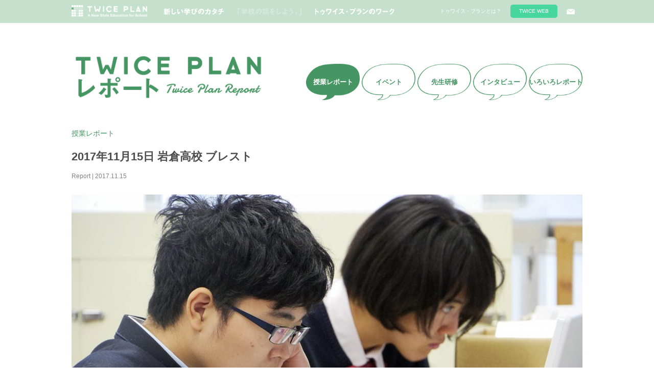

--- FILE ---
content_type: text/html; charset=UTF-8
request_url: https://twiceplan.jp/hanashi/iwakura_20171115/
body_size: 10846
content:
<!DOCTYPE html>
<html>
<head>
    <meta charset="UTF-8">
    <meta name="viewport" content="width=device-width, initial-scale=1">
    <meta name="description" content="トゥワイス・プランは、中学・高校の探究学習で活用いただける実践的なPBLプログラムです。">
    <title>  2017年11月15日 岩倉高校  ブレスト</title>
    <link rel="profile" href="http://gmpg.org/xfn/11">
    <link rel="pingback" href="https://twiceplan.jp/xmlrpc.php">

    <!--[if IE]>
    <script src="http://html5shiv.googlecode.com/svn/trunk/html5.js"></script><![endif]-->

    <link rel="icon" type="image/png" href="https://twiceplan.jp/wp-content/themes/twiceplan/favicon-32x32.png" sizes="32x32"/>
    <link rel="icon" type="image/png" href="https://twiceplan.jp/wp-content/themes/twiceplan/favicon-16x16.png" sizes="16x16"/>

    <link rel='dns-prefetch' href='//cdnjs.cloudflare.com' />
<link rel='dns-prefetch' href='//s.w.org' />
<link rel="alternate" type="application/rss+xml" title="TWICE PLAN トゥワイス・プラン &raquo; フィード" href="https://twiceplan.jp/feed/" />
<link rel="alternate" type="application/rss+xml" title="TWICE PLAN トゥワイス・プラン &raquo; コメントフィード" href="https://twiceplan.jp/comments/feed/" />
<link rel="alternate" type="application/rss+xml" title="TWICE PLAN トゥワイス・プラン &raquo; 2017年11月15日 岩倉高校  ブレスト のコメントのフィード" href="https://twiceplan.jp/hanashi/iwakura_20171115/feed/" />
		<script type="text/javascript">
			window._wpemojiSettings = {"baseUrl":"https:\/\/s.w.org\/images\/core\/emoji\/2\/72x72\/","ext":".png","svgUrl":"https:\/\/s.w.org\/images\/core\/emoji\/2\/svg\/","svgExt":".svg","source":{"concatemoji":"https:\/\/twiceplan.jp\/wp-includes\/js\/wp-emoji-release.min.js?ver=4.6.29"}};
			!function(e,o,t){var a,n,r;function i(e){var t=o.createElement("script");t.src=e,t.type="text/javascript",o.getElementsByTagName("head")[0].appendChild(t)}for(r=Array("simple","flag","unicode8","diversity","unicode9"),t.supports={everything:!0,everythingExceptFlag:!0},n=0;n<r.length;n++)t.supports[r[n]]=function(e){var t,a,n=o.createElement("canvas"),r=n.getContext&&n.getContext("2d"),i=String.fromCharCode;if(!r||!r.fillText)return!1;switch(r.textBaseline="top",r.font="600 32px Arial",e){case"flag":return(r.fillText(i(55356,56806,55356,56826),0,0),n.toDataURL().length<3e3)?!1:(r.clearRect(0,0,n.width,n.height),r.fillText(i(55356,57331,65039,8205,55356,57096),0,0),a=n.toDataURL(),r.clearRect(0,0,n.width,n.height),r.fillText(i(55356,57331,55356,57096),0,0),a!==n.toDataURL());case"diversity":return r.fillText(i(55356,57221),0,0),a=(t=r.getImageData(16,16,1,1).data)[0]+","+t[1]+","+t[2]+","+t[3],r.fillText(i(55356,57221,55356,57343),0,0),a!=(t=r.getImageData(16,16,1,1).data)[0]+","+t[1]+","+t[2]+","+t[3];case"simple":return r.fillText(i(55357,56835),0,0),0!==r.getImageData(16,16,1,1).data[0];case"unicode8":return r.fillText(i(55356,57135),0,0),0!==r.getImageData(16,16,1,1).data[0];case"unicode9":return r.fillText(i(55358,56631),0,0),0!==r.getImageData(16,16,1,1).data[0]}return!1}(r[n]),t.supports.everything=t.supports.everything&&t.supports[r[n]],"flag"!==r[n]&&(t.supports.everythingExceptFlag=t.supports.everythingExceptFlag&&t.supports[r[n]]);t.supports.everythingExceptFlag=t.supports.everythingExceptFlag&&!t.supports.flag,t.DOMReady=!1,t.readyCallback=function(){t.DOMReady=!0},t.supports.everything||(a=function(){t.readyCallback()},o.addEventListener?(o.addEventListener("DOMContentLoaded",a,!1),e.addEventListener("load",a,!1)):(e.attachEvent("onload",a),o.attachEvent("onreadystatechange",function(){"complete"===o.readyState&&t.readyCallback()})),(a=t.source||{}).concatemoji?i(a.concatemoji):a.wpemoji&&a.twemoji&&(i(a.twemoji),i(a.wpemoji)))}(window,document,window._wpemojiSettings);
		</script>
		<style type="text/css">
img.wp-smiley,
img.emoji {
	display: inline !important;
	border: none !important;
	box-shadow: none !important;
	height: 1em !important;
	width: 1em !important;
	margin: 0 .07em !important;
	vertical-align: -0.1em !important;
	background: none !important;
	padding: 0 !important;
}
</style>
<link rel='stylesheet' id='cf7msm_styles-css'  href='https://twiceplan.jp/wp-content/plugins/contact-form-7-multi-step-module/resources/cf7msm.css?ver=2.1' type='text/css' media='all' />
<link rel='stylesheet' id='contact-form-7-css'  href='https://twiceplan.jp/wp-content/plugins/contact-form-7/includes/css/styles.css?ver=4.7' type='text/css' media='all' />
<link rel='stylesheet' id='pz-linkcard-css'  href='//twiceplan.jp/wp-content/uploads/pz-linkcard/style.css?ver=2.4.4.4.1' type='text/css' media='all' />
<link rel='stylesheet' id='toc-screen-css'  href='https://twiceplan.jp/wp-content/plugins/table-of-contents-plus/screen.min.css?ver=2002' type='text/css' media='all' />
<link rel='stylesheet' id='twiceplan_theme_bxslider-css'  href='https://twiceplan.jp/wp-content/themes/twiceplan/html/css/jquery.bxslider.css?ver=4.1.2' type='text/css' media='all' />
<link rel='stylesheet' id='twiceplan_theme-css'  href='https://twiceplan.jp/wp-content/themes/twiceplan/html/css/twiceplan.css?ver=1.0' type='text/css' media='all' />
<link rel='stylesheet' id='sccss_style-css'  href='https://twiceplan.jp/?sccss=1&#038;ver=4.6.29' type='text/css' media='all' />
<script type='text/javascript' src='https://twiceplan.jp/wp-includes/js/jquery/jquery.js?ver=1.12.4'></script>
<script type='text/javascript' src='https://twiceplan.jp/wp-includes/js/jquery/jquery-migrate.min.js?ver=1.4.1'></script>
<script type='text/javascript'>
/* <![CDATA[ */
var customajax = {"ajax_url":"https:\/\/twiceplan.jp\/wp-admin\/admin-ajax.php"};
/* ]]> */
</script>
<script type='text/javascript' src='https://twiceplan.jp/wp-content/plugins/custom-ajax/custom-ajax.js?ver=4.6.29'></script>
<link rel='https://api.w.org/' href='https://twiceplan.jp/wp-json/' />
<link rel="EditURI" type="application/rsd+xml" title="RSD" href="https://twiceplan.jp/xmlrpc.php?rsd" />
<link rel="wlwmanifest" type="application/wlwmanifest+xml" href="https://twiceplan.jp/wp-includes/wlwmanifest.xml" /> 
<link rel='prev' title='2017年11月13日 岩倉高校 予告編づくり' href='https://twiceplan.jp/hanashi/iwakura_20171113/' />
<link rel='next' title='2017年11月15日 淑徳中学校 未来のワーク' href='https://twiceplan.jp/hanashi/shukutoku_20171115/' />
<meta name="generator" content="WordPress 4.6.29" />
<link rel='shortlink' href='https://twiceplan.jp/?p=6853' />
<link rel="alternate" type="application/json+oembed" href="https://twiceplan.jp/wp-json/oembed/1.0/embed?url=https%3A%2F%2Ftwiceplan.jp%2Fhanashi%2Fiwakura_20171115%2F" />
<link rel="alternate" type="text/xml+oembed" href="https://twiceplan.jp/wp-json/oembed/1.0/embed?url=https%3A%2F%2Ftwiceplan.jp%2Fhanashi%2Fiwakura_20171115%2F&#038;format=xml" />

	<script>
		if( /Android|webOS|iPhone|iPad|iPod|BlackBerry|IEMobile|Opera Mini/i.test(navigator.userAgent) ) {
			document.documentElement.className += ' touch';
		}
	</script>
<script>
  (function(i,s,o,g,r,a,m){i['GoogleAnalyticsObject']=r;i[r]=i[r]||function(){
  (i[r].q=i[r].q||[]).push(arguments)},i[r].l=1*new Date();a=s.createElement(o),
  m=s.getElementsByTagName(o)[0];a.async=1;a.src=g;m.parentNode.insertBefore(a,m)
  })(window,document,'script','https://www.google-analytics.com/analytics.js','ga');

  ga('create', 'UA-90090957-1', 'auto');
  ga('send', 'pageview');

</script><meta name="google-site-verification" content="DW6le3kzWnKQJfVQTKSjT0DGjalEI3Gr-yGlo35aiy0" />

<!-- Global site tag (gtag.js) - Google Analytics -->
<script async src="https://www.googletagmanager.com/gtag/js?id=G-RDENPH7WNT"></script>
<script>
  window.dataLayer = window.dataLayer || [];
  function gtag(){dataLayer.push(arguments);}
  gtag('js', new Date());

  gtag('config', 'G-RDENPH7WNT');
</script>

</head>
<body class="single single-hanashi-twiceplan postid-6853 single-format-standard">
<!-- PAGE WRAPPER -->
<div class="bs_page_wrapper">
    <!-- HEADER -->
    <div class="bs_header ">
        <!-- HEADER NAVIGATION -->
        <div class="bs_header_navigation">
            <div class="inner_content">
                <h1 class="logo">
                    <a href="https://twiceplan.jp/"></a>
                </h1>
                <nav class="main-nav"><ul id="menu-header" class="menu clearfix bs_menu"><li id="menu-item-378" class="bs_form_of_new_learning menu-item menu-item-type-post_type menu-item-object-page menu-item-378"><a href="https://twiceplan.jp/katachi_top/">新しい学びのカタチ</a></li>
<li id="menu-item-379" class="bs_talk_of_school menu-item menu-item-type-post_type menu-item-object-page menu-item-379"><a href="https://twiceplan.jp/hanashi-top/">TWICE PLAN レポート</a></li>
<li id="menu-item-517" class="bs_work_of_twice_plan menu-item menu-item-type-post_type menu-item-object-page menu-item-517"><a href="https://twiceplan.jp/work/">トゥワイス・プランのワーク</a></li>
</ul></nav>                <div class="bs_quick_access">
                    <div class="teacher_content_login">
                        <a href="https://twiceplan.jp/about">トゥワイス・プランとは？</a>
                        <a target="_blank" href="https://twiceplan.jp/index-tweb/" class="teacher_content_login_button">TWICE WEB</a>
                        <a target="_blank" href="https://twiceresearch.jp/contact/" class="bs_email_to_button"></a>
                    </div>
                </div>
            </div>
        </div>
        <!-- END HEADER NAVIGATION -->
    </div>
    <!-- END HEADER -->

    <!-- BEGIN SP HEADER -->
    <div class="bs_sp_header" style="display: none;">
        <div class="inner_content">
            <h1 class="logo">
                <a href="https://twiceplan.jp/"></a>
            </h1>
            <a class="menu_button" href="javascript:void(0)"></a>
        </div>
    </div>
    <!-- END SP HEADER -->

    
    <div class="header_toggle_menu_sp only_show_mobile" style="display: none;">
        <nav class="main-nav"><ul id="menu-header-menu-sp" class="menu clearfix"><li id="menu-item-1905" class="menu-item menu-item-type-post_type menu-item-object-page menu-item-1905"><a href="https://twiceplan.jp/about/">トゥワイス・プランとは？</a></li>
<li id="menu-item-380" class="menu-item menu-item-type-post_type menu-item-object-page menu-item-380"><a href="https://twiceplan.jp/katachi_top/">新しい学びのカタチ</a></li>
<li id="menu-item-381" class="menu-item menu-item-type-post_type menu-item-object-page menu-item-381"><a href="https://twiceplan.jp/hanashi-top/">TWICE PLAN レポート</a></li>
<li id="menu-item-518" class="menu-item menu-item-type-post_type menu-item-object-page menu-item-518"><a href="https://twiceplan.jp/work/">トゥワイス・プランのワーク</a></li>
<li id="menu-item-13135" class="menu-item menu-item-type-custom menu-item-object-custom menu-item-13135"><a target="_blank" href="https://pro.form-mailer.jp/fms/a441456d134974">お問い合わせ</a></li>
<li id="menu-item-1887" class="company_logo menu-item menu-item-type-custom menu-item-object-custom menu-item-home menu-item-1887"><a href="http://twiceplan.jp/#company_logo">協力企業</a></li>
<li id="menu-item-1888" class="school_logo menu-item menu-item-type-custom menu-item-object-custom menu-item-home menu-item-1888"><a href="http://twiceplan.jp/#school_logo">実施校</a></li>
<li id="menu-item-1879" class="menu-item menu-item-type-custom menu-item-object-custom menu-item-1879"><a target="_blank" href="https://twiceplan.jp/index-tweb/">TWICE WEB ログイン</a></li>
</ul></nav>    </div>

    <!-- MAIN CONTENT -->
    <div class="bs_main_content">
            <div id="post-6853" class="katachi_content post-6853 hanashi-twiceplan type-hanashi-twiceplan status-publish format-standard has-post-thumbnail hentry hanashi-category-classreport hanashi-category-life-01">
    <div class="hanashi_content inner_content">
        
        <div class="top_banner">
            <div class="banner only_show_desktop">
                <img src="https://twiceplan.jp/wp-content/themes/twiceplan/html/files/hanashi/category/banner_top_category_x2.png" height="auto" width="376">
            </div>
            <div class="banner_sp a_center only_show_mobile">
                <img src="https://twiceplan.jp/wp-content/themes/twiceplan/html/files/hanashi/top/top_banner_hanashi_x2.png" height="auto" width="376">
            </div>

            <!-- BEGIN BANNER -->
            <div class="menu_banner only_show_desktop">
                <nav class="main-nav"><ul id="menu-hanashi-top-menu" class="menu clearfix"><li id="menu-item-350" class="report_class menu-item menu-item-type-taxonomy menu-item-object-hanashi-category menu-item-350 menu-category-3"><a href="https://twiceplan.jp/hanashi-cat/classreport/">授業レポート</a></li>
<li id="menu-item-354" class="diff_report menu-item menu-item-type-taxonomy menu-item-object-hanashi-category menu-item-354 menu-category-7"><a href="https://twiceplan.jp/hanashi-cat/event/">イベント</a></li>
<li id="menu-item-352" class="collumn menu-item menu-item-type-taxonomy menu-item-object-hanashi-category menu-item-352 menu-category-5"><a href="https://twiceplan.jp/hanashi-cat/trainingforteachers/">先生研修</a></li>
<li id="menu-item-351" class="interview menu-item menu-item-type-taxonomy menu-item-object-hanashi-category menu-item-351 menu-category-4"><a href="https://twiceplan.jp/hanashi-cat/interview/">インタビュー</a></li>
<li id="menu-item-353" class="more_report menu-item menu-item-type-taxonomy menu-item-object-hanashi-category menu-item-353 menu-category-6"><a href="https://twiceplan.jp/hanashi-cat/otherreport/">いろいろレポート</a></li>
</ul></nav>            </div>
            <!-- END MENU BANNER -->
            
        </div>

        <div class="sub_menu only_show_mobile">
                                                
			
            <a href="https://twiceplan.jp/hanashi-top" style="" class="f_right only_show_mobile_inline btn_goto_hanashi_top">→ TWICE PLAN レポート TOP</a>
			            
            <div class="clear_both"></div>
            <ul><li class='active'><a href="https://twiceplan.jp/hanashi-cat/classreport/">授業レポート</a></li><li ><a href="https://twiceplan.jp/hanashi-cat/otherreport/">いろいろレポート</a></li><li ><a href="https://twiceplan.jp/hanashi-cat/interview/">インタビュー</a></li><li ><a href="https://twiceplan.jp/hanashi-cat/event/">イベント</a></li><li ><a href="https://twiceplan.jp/hanashi-cat/trainingforteachers/">先生研修</a></li></ul>        </div>

        <!-- END TOP BANNER KATACHI -->
        <div class="main">
            <div class="heading">                
                <p class="category">授業レポート</p>
                <p class="title">2017年11月15日 岩倉高校  ブレスト</p>
                <p class="meta_data">Report | 2017.11.15</p>
            </div>
            <div class="content">
                <div class="banner">
                    <img width="1000" height="640" src="https://twiceplan.jp/wp-content/uploads/2017/11/00-1000x640.jpg" class="attachment-image-1000x640-thumb size-image-1000x640-thumb wp-post-image" alt="00" />                
                </div>
                <div class="main_content">
                    <p>ドキュメンタリー“本編”制作の第一歩となるブレストとリサーチを行いました。 </p>
<p><img src="http://twiceplan.jp/wp-content/uploads/2017/11/01-1024x683.jpg" alt="01" width="1024" height="683" class="alignnone size-large wp-image-6856" srcset="https://twiceplan.jp/wp-content/uploads/2017/11/01-1024x683.jpg 1024w, https://twiceplan.jp/wp-content/uploads/2017/11/01-300x200.jpg 300w, https://twiceplan.jp/wp-content/uploads/2017/11/01-768x512.jpg 768w, https://twiceplan.jp/wp-content/uploads/2017/11/01-480x320.jpg 480w, https://twiceplan.jp/wp-content/uploads/2017/11/01-880x586.jpg 880w, https://twiceplan.jp/wp-content/uploads/2017/11/01.jpg 1200w" sizes="(max-width: 1024px) 100vw, 1024px" /><br />
人物の基本的な情報から、「ディズニーランドを貸切る方法」といった普段は調べないような知識まで、とにかく思いつくままにメモをしていきます。 </p>
<p><img src="http://twiceplan.jp/wp-content/uploads/2017/11/02-1-1024x683.jpg" alt="02" width="1024" height="683" class="alignnone size-large wp-image-6857" srcset="https://twiceplan.jp/wp-content/uploads/2017/11/02-1-1024x683.jpg 1024w, https://twiceplan.jp/wp-content/uploads/2017/11/02-1-300x200.jpg 300w, https://twiceplan.jp/wp-content/uploads/2017/11/02-1-768x512.jpg 768w, https://twiceplan.jp/wp-content/uploads/2017/11/02-1-480x320.jpg 480w, https://twiceplan.jp/wp-content/uploads/2017/11/02-1-880x586.jpg 880w, https://twiceplan.jp/wp-content/uploads/2017/11/02-1.jpg 1200w" sizes="(max-width: 1024px) 100vw, 1024px" /><br />
「この人は奥さんのためにりんごをつくってたんだよ！」<br />
印象に残るエピソードなど、“本編”に使えそうな人物の生き様をリサーチ。 </p>
<p><img src="http://twiceplan.jp/wp-content/uploads/2017/11/03-1-1024x683.jpg" alt="03" width="1024" height="683" class="alignnone size-large wp-image-6854" srcset="https://twiceplan.jp/wp-content/uploads/2017/11/03-1-1024x683.jpg 1024w, https://twiceplan.jp/wp-content/uploads/2017/11/03-1-300x200.jpg 300w, https://twiceplan.jp/wp-content/uploads/2017/11/03-1-768x512.jpg 768w, https://twiceplan.jp/wp-content/uploads/2017/11/03-1-480x320.jpg 480w, https://twiceplan.jp/wp-content/uploads/2017/11/03-1-880x586.jpg 880w, https://twiceplan.jp/wp-content/uploads/2017/11/03-1.jpg 1200w" sizes="(max-width: 1024px) 100vw, 1024px" /><br />
「“予告編”では周辺の人物ばっかり描いちゃったから、今度はしっかり主人公を描こう！」<br />
予告編を踏まえて、次はもっといいものにしようと意気込みました。</p>
<p>＜TWICE PLAN 渡辺＞</p>
<div class="report-data"><strong>学校名</strong>：岩倉高校<br />
<strong>科目</strong>：総合学習<br />
<strong>ワーク</strong>：人間ドキュメンタリー／企業インターン<br />
<strong>目的</strong>：自分たちの今の学習が、将来にどう役に立つのか、繋がるのかを知る</div>
                    <div class="social">
                        <p class="share_social">
                            <a data-site="" href="http://www.facebook.com/sharer.php?u=https://twiceplan.jp/hanashi/iwakura_20171115//" target="_blank">
                                <img title="Facebook" alt="Share on Facebook" src="https://twiceplan.jp/wp-content/themes/twiceplan/html/images/btn_share_fb_large.png" height="56" width="56">
                            </a>
                            <a data-site="" target="_blank" href="http://twitter.com/share?url=https://twiceplan.jp/hanashi/iwakura_20171115/&amp;text=2017年11月15日 岩倉高校  ブレスト">
                                <img src="https://twiceplan.jp/wp-content/themes/twiceplan/html/images/btn_share_tw_large.png" height="56" width="56">
                            </a>
                            <a data-site="" target="_blank" href="https://plus.google.com/share?url=https://twiceplan.jp/hanashi/iwakura_20171115//">
                                <img src="https://twiceplan.jp/wp-content/themes/twiceplan/html/images/btn_share_gg_large.png" height="56" width="56">
                            </a>
                                                        <a data-site="" target="_blank" href="https://www.tumblr.com/widgets/share/tool?posttype=link&title=2017年11月15日 岩倉高校  ブレスト&canonicalUrl=https%3A%2F%2Ftwiceplan.jp%2Fhanashi%2Fiwakura_20171115%2F&shareSource=tumblr_share_button">
                                <img src="https://twiceplan.jp/wp-content/themes/twiceplan/html/images/btn_share_tu_large.png" height="56" width="56">
                            </a>
                        </p>
                    </div>
                                        <div class="navigation">
                        <div class="prev">
                            <a href="https://twiceplan.jp/hanashi/iwakura_20171113/" rel="prev">前の記事</a>                        </div>
                        <div class="next">
                            <a href="https://twiceplan.jp/hanashi/shukutoku_20171115/" rel="next">次の記事</a>                        </div>
                    </div> 

                    <div class="sub_menu only_show_mobile">
                        						                        <ul><li class='active'><a href="https://twiceplan.jp/hanashi-cat/classreport/">授業レポート</a></li><li ><a href="https://twiceplan.jp/hanashi-cat/otherreport/">いろいろレポート</a></li><li ><a href="https://twiceplan.jp/hanashi-cat/interview/">インタビュー</a></li><li ><a href="https://twiceplan.jp/hanashi-cat/event/">イベント</a></li><li ><a href="https://twiceplan.jp/hanashi-cat/trainingforteachers/">先生研修</a></li></ul>                        <div class="btn_goto_work" style="padding-right: 0;padding-left: 0;">
                            <a style="" href="https://twiceplan.jp/work">→ トゥワイス・プランのワーク</a>
                        </div>
                    </div>

                </div>
                <div class="sidebar only_show_desktop">
                    <ul><li ><a href="https://twiceplan.jp/hanashi-cat/%e3%83%89%e3%83%a9%e3%83%9e/">ドラマ</a></li><li ><a href="https://twiceplan.jp/hanashi-cat/journey/">ジャーニー</a></li><li ><a href="https://twiceplan.jp/hanashi-cat/life-01/">人間ドキュメンタリー</a></li><li ><a href="https://twiceplan.jp/hanashi-cat/life-02/">自分史</a></li><li ><a href="https://twiceplan.jp/hanashi-cat/community-01/">学校フリーペーパー</a></li><li ><a href="https://twiceplan.jp/hanashi-cat/community-02/">地元企業インターン</a></li><li ><a href="https://twiceplan.jp/hanashi-cat/company-01/">企業インターン</a></li><li ><a href="https://twiceplan.jp/hanashi-cat/company-02/">起業シミュレーション</a></li><li ><a href="https://twiceplan.jp/hanashi-cat/globe-01/">グローバル・リサーチ</a></li><li ><a href="https://twiceplan.jp/hanashi-cat/globe-02/">ワールドツアーズ</a></li><li ><a href="https://twiceplan.jp/hanashi-cat/thesis/">論文</a></li><li ><a href="https://twiceplan.jp/hanashi-cat/movie/">ムービー</a></li><li ><a href="https://twiceplan.jp/hanashi-cat/present/">プレゼン</a></li></ul>                    <a href="https://twiceplan.jp/work"><img src = "https://twiceplan.jp/wp-content/themes/twiceplan/html/files/hanashi/detail/sidebar_image_01.png" height = "105" width = "161"></a>
                </div>
            </div>
        </div>
        <!--END MAIN -->
        <div class = "separator only_show_desktop"></div>
        <div class = "hanashi_content only_show_desktop">
            <div class = "content_list_post">
                <div class = "title">
                    <h3>最新記事</h3>
                </div>
                <div class = "diff_post">
                    <ul>   
                                                    <li>
                                <div class="thumb_img">
                                    <a href="https://twiceplan.jp/?post_type=hanashi-twiceplan&#038;p=14965"><img width="310" height="310" src="https://twiceplan.jp/wp-content/uploads/2023/07/IMG_0407-310x310.jpg" class="attachment-image-155-thumb size-image-155-thumb wp-post-image" alt="IMG_0407" srcset="https://twiceplan.jp/wp-content/uploads/2023/07/IMG_0407-310x310.jpg 310w, https://twiceplan.jp/wp-content/uploads/2023/07/IMG_0407-150x150.jpg 150w, https://twiceplan.jp/wp-content/uploads/2023/07/IMG_0407-496x496.jpg 496w, https://twiceplan.jp/wp-content/uploads/2023/07/IMG_0407-488x488.jpg 488w, https://twiceplan.jp/wp-content/uploads/2023/07/IMG_0407-648x648.jpg 648w" sizes="(max-width: 310px) 100vw, 310px" /></a>
                                </div>
                                <div class="title">
                                    <h3><a href="https://twiceplan.jp/?post_type=hanashi-twiceplan&#038;p=14965">浦和学院高校『学校フリーペーパーワーク』取材｜『人間ドキュメンタリーワーク』本編発表</a></h3>
                                </div>
                                <div class="meta_data">
                                    <span class="type_cat">Report</span> | <span class="time">2023.07.01</span>
                                </div>
                            </li> 
                                                    <li>
                                <div class="thumb_img">
                                    <a href="https://twiceplan.jp/?post_type=hanashi-twiceplan&#038;p=14968"><img width="310" height="310" src="https://twiceplan.jp/wp-content/uploads/2023/07/写真-2023-06-12-9-16-28-1-310x310.jpg" class="attachment-image-155-thumb size-image-155-thumb wp-post-image" alt="写真 2023-06-12 9 16 28 (1)" srcset="https://twiceplan.jp/wp-content/uploads/2023/07/写真-2023-06-12-9-16-28-1-310x310.jpg 310w, https://twiceplan.jp/wp-content/uploads/2023/07/写真-2023-06-12-9-16-28-1-150x150.jpg 150w, https://twiceplan.jp/wp-content/uploads/2023/07/写真-2023-06-12-9-16-28-1-496x496.jpg 496w, https://twiceplan.jp/wp-content/uploads/2023/07/写真-2023-06-12-9-16-28-1-488x488.jpg 488w, https://twiceplan.jp/wp-content/uploads/2023/07/写真-2023-06-12-9-16-28-1-648x648.jpg 648w" sizes="(max-width: 310px) 100vw, 310px" /></a>
                                </div>
                                <div class="title">
                                    <h3><a href="https://twiceplan.jp/?post_type=hanashi-twiceplan&#038;p=14968">八千代松陰高校『企業インターンワーク』チームづくり〜企業選び</a></h3>
                                </div>
                                <div class="meta_data">
                                    <span class="type_cat">Report</span> | <span class="time">2023.06.12</span>
                                </div>
                            </li> 
                                                    <li>
                                <div class="thumb_img">
                                    <a href="https://twiceplan.jp/?post_type=hanashi-twiceplan&#038;p=14889"><img width="310" height="310" src="https://twiceplan.jp/wp-content/uploads/2023/04/02-2-310x310.jpg" class="attachment-image-155-thumb size-image-155-thumb wp-post-image" alt="02" srcset="https://twiceplan.jp/wp-content/uploads/2023/04/02-2-310x310.jpg 310w, https://twiceplan.jp/wp-content/uploads/2023/04/02-2-150x150.jpg 150w, https://twiceplan.jp/wp-content/uploads/2023/04/02-2-496x496.jpg 496w, https://twiceplan.jp/wp-content/uploads/2023/04/02-2-488x488.jpg 488w, https://twiceplan.jp/wp-content/uploads/2023/04/02-2-648x648.jpg 648w" sizes="(max-width: 310px) 100vw, 310px" /></a>
                                </div>
                                <div class="title">
                                    <h3><a href="https://twiceplan.jp/?post_type=hanashi-twiceplan&#038;p=14889">江戸川女子中学校『自分史ワーク』写真のワーク</a></h3>
                                </div>
                                <div class="meta_data">
                                    <span class="type_cat">Report</span> | <span class="time">2023.04.21</span>
                                </div>
                            </li> 
                                                    <li>
                                <div class="thumb_img">
                                    <a href="https://twiceplan.jp/?post_type=hanashi-twiceplan&#038;p=14884"><img width="310" height="310" src="https://twiceplan.jp/wp-content/uploads/2023/04/01-1-310x310.jpg" class="attachment-image-155-thumb size-image-155-thumb wp-post-image" alt="01" srcset="https://twiceplan.jp/wp-content/uploads/2023/04/01-1-310x310.jpg 310w, https://twiceplan.jp/wp-content/uploads/2023/04/01-1-150x150.jpg 150w, https://twiceplan.jp/wp-content/uploads/2023/04/01-1-496x496.jpg 496w, https://twiceplan.jp/wp-content/uploads/2023/04/01-1-488x488.jpg 488w, https://twiceplan.jp/wp-content/uploads/2023/04/01-1-648x648.jpg 648w" sizes="(max-width: 310px) 100vw, 310px" /></a>
                                </div>
                                <div class="title">
                                    <h3><a href="https://twiceplan.jp/?post_type=hanashi-twiceplan&#038;p=14884">安田学園高校『論文ワーク』チームづくり</a></h3>
                                </div>
                                <div class="meta_data">
                                    <span class="type_cat">Report</span> | <span class="time">2023.04.21</span>
                                </div>
                            </li> 
                                                    <li>
                                <div class="thumb_img">
                                    <a href="https://twiceplan.jp/?post_type=hanashi-twiceplan&#038;p=14841"><img width="310" height="310" src="https://twiceplan.jp/wp-content/uploads/2023/04/02-310x310.jpg" class="attachment-image-155-thumb size-image-155-thumb wp-post-image" alt="02" srcset="https://twiceplan.jp/wp-content/uploads/2023/04/02-310x310.jpg 310w, https://twiceplan.jp/wp-content/uploads/2023/04/02-150x150.jpg 150w, https://twiceplan.jp/wp-content/uploads/2023/04/02-496x496.jpg 496w, https://twiceplan.jp/wp-content/uploads/2023/04/02-488x488.jpg 488w, https://twiceplan.jp/wp-content/uploads/2023/04/02-648x648.jpg 648w" sizes="(max-width: 310px) 100vw, 310px" /></a>
                                </div>
                                <div class="title">
                                    <h3><a href="https://twiceplan.jp/?post_type=hanashi-twiceplan&#038;p=14841">【京都外大西高校】『ドラマワーク』チームづくり</a></h3>
                                </div>
                                <div class="meta_data">
                                    <span class="type_cat">Report</span> | <span class="time">2023.04.14</span>
                                </div>
                            </li> 
                                                    <li>
                                <div class="thumb_img">
                                    <a href="https://twiceplan.jp/?post_type=hanashi-twiceplan&#038;p=14826"><img width="310" height="310" src="https://twiceplan.jp/wp-content/uploads/2023/02/230201_teikyonagaoka1-310x310.jpg" class="attachment-image-155-thumb size-image-155-thumb wp-post-image" alt="230201_teikyonagaoka1" srcset="https://twiceplan.jp/wp-content/uploads/2023/02/230201_teikyonagaoka1-310x310.jpg 310w, https://twiceplan.jp/wp-content/uploads/2023/02/230201_teikyonagaoka1-150x150.jpg 150w, https://twiceplan.jp/wp-content/uploads/2023/02/230201_teikyonagaoka1-496x496.jpg 496w, https://twiceplan.jp/wp-content/uploads/2023/02/230201_teikyonagaoka1-488x488.jpg 488w, https://twiceplan.jp/wp-content/uploads/2023/02/230201_teikyonagaoka1-648x648.jpg 648w" sizes="(max-width: 310px) 100vw, 310px" /></a>
                                </div>
                                <div class="title">
                                    <h3><a href="https://twiceplan.jp/?post_type=hanashi-twiceplan&#038;p=14826">【帝京長岡高校】『企業インターンワーク』プレゼン</a></h3>
                                </div>
                                <div class="meta_data">
                                    <span class="type_cat">Report</span> | <span class="time">2023.02.02</span>
                                </div>
                            </li> 
                                            </ul>
                </div>
                <!--END DIFFERENT POST -->
            </div>
        </div>
    </div>
</div>	
<script>
    jQuery(document).ready(function ($) {
        var class_name = '3';
        $(".menu-category-"+class_name).addClass("current-menu-item");
        $(".menu-category-"+class_name).addClass("current-hanashi-category-ancestor");
        $(".bs_talk_of_school").addClass("current-menu-item");
    });
</script></div>
<!-- END MAIN CONTENT -->

<!-- FOOTER -->
<div class="bs_footer">

    <div class="site_map">
        <div class="inner_content">

            <!-- FOOTER MENU ON DESKTOP -->
            <div class="only_show_desktop">
                <nav class="main-nav"><ul id="menu-site-map" class="menu clearfix"><li id="menu-item-738" class="menu-item menu-item-type-post_type menu-item-object-page menu-item-has-children menu-item-738"><a href="https://twiceplan.jp/katachi_top/">新しい学びのカタチ</a>
<ul class="sub-menu">
	<li id="menu-item-673" class="menu-item menu-item-type-taxonomy menu-item-object-katachi-category menu-item-673 menu-category-29"><a href="https://twiceplan.jp/katachi-cat/%e5%ad%a6%e6%a0%a1%e4%ba%8b%e4%be%8b/">学校事例</a></li>
	<li id="menu-item-681" class="menu-item menu-item-type-taxonomy menu-item-object-katachi-category menu-item-681 menu-category-30"><a href="https://twiceplan.jp/katachi-cat/%e4%bc%81%e6%a5%ad%e4%ba%8b%e4%be%8b/">企業事例</a></li>
	<li id="menu-item-674" class="menu-item menu-item-type-taxonomy menu-item-object-katachi-category menu-item-has-children menu-item-674 menu-category-31"><a href="https://twiceplan.jp/katachi-cat/%e3%83%af%e3%83%bc%e3%82%af%e5%88%a5%e4%ba%8b%e4%be%8b/">ワーク別事例</a>
	<ul class="sub-menu">
		<li id="menu-item-675" class="menu-item menu-item-type-taxonomy menu-item-object-katachi-category menu-item-675 menu-category-32"><a href="https://twiceplan.jp/katachi-cat/%e4%ba%ba%e9%96%93%e3%83%89%e3%82%ad%e3%83%a5%e3%83%a1%e3%83%b3%e3%82%bf%e3%83%aa%e3%83%bc/">人間ドキュメンタリー</a></li>
		<li id="menu-item-677" class="menu-item menu-item-type-taxonomy menu-item-object-katachi-category menu-item-677 menu-category-34"><a href="https://twiceplan.jp/katachi-cat/%e8%87%aa%e5%88%86%e5%8f%b2/">自分史</a></li>
		<li id="menu-item-679" class="menu-item menu-item-type-taxonomy menu-item-object-katachi-category menu-item-679 menu-category-36"><a href="https://twiceplan.jp/katachi-cat/%e5%ad%a6%e6%a0%a1%e3%83%95%e3%83%aa%e3%83%bc%e3%83%9a%e3%83%bc%e3%83%91%e3%83%bc/">学校フリーペーパー</a></li>
		<li id="menu-item-13153" class="menu-item menu-item-type-taxonomy menu-item-object-katachi-category menu-item-13153 menu-category-64"><a href="https://twiceplan.jp/katachi-cat/%e5%9c%b0%e5%85%83%e4%bc%81%e6%a5%ad%e3%82%a4%e3%83%b3%e3%82%bf%e3%83%bc%e3%83%b3/">地元企業インターン</a></li>
		<li id="menu-item-676" class="menu-item menu-item-type-taxonomy menu-item-object-katachi-category menu-item-676 menu-category-33"><a href="https://twiceplan.jp/katachi-cat/%e4%bc%81%e6%a5%ad%e3%82%a4%e3%83%b3%e3%82%bf%e3%83%bc%e3%83%b3/">企業インターン</a></li>
		<li id="menu-item-678" class="menu-item menu-item-type-taxonomy menu-item-object-katachi-category menu-item-678 menu-category-35"><a href="https://twiceplan.jp/katachi-cat/%e8%b5%b7%e6%a5%ad%e3%82%b7%e3%83%9f%e3%83%a5%e3%83%ac%e3%83%bc%e3%82%b7%e3%83%a7%e3%83%b3/">起業シミュレーション</a></li>
		<li id="menu-item-6995" class="menu-item menu-item-type-taxonomy menu-item-object-katachi-category menu-item-6995 menu-category-63"><a href="https://twiceplan.jp/katachi-cat/%e3%82%b0%e3%83%ad%e3%83%bc%e3%83%90%e3%83%ab%e3%83%aa%e3%82%b5%e3%83%bc%e3%83%81/">グローバルリサーチ</a></li>
		<li id="menu-item-13155" class="menu-item menu-item-type-taxonomy menu-item-object-katachi-category menu-item-13155 menu-category-83"><a href="https://twiceplan.jp/katachi-cat/%e3%83%af%e3%83%bc%e3%83%ab%e3%83%89%e3%83%84%e3%82%a2%e3%83%bc%e3%82%ba/">ワールドツアーズ</a></li>
		<li id="menu-item-680" class="menu-item menu-item-type-taxonomy menu-item-object-katachi-category menu-item-680 menu-category-37"><a href="https://twiceplan.jp/katachi-cat/%e8%ab%96%e6%96%87/">論文</a></li>
		<li id="menu-item-13154" class="menu-item menu-item-type-taxonomy menu-item-object-katachi-category menu-item-13154 menu-category-71"><a href="https://twiceplan.jp/katachi-cat/%e3%83%a0%e3%83%bc%e3%83%93%e3%83%bc/">ムービー</a></li>
	</ul>
</li>
</ul>
</li>
<li id="menu-item-737" class="menu-item menu-item-type-post_type menu-item-object-page menu-item-has-children menu-item-737"><a href="https://twiceplan.jp/hanashi-top/">TWICE PLAN レポート</a>
<ul class="sub-menu">
	<li id="menu-item-682" class="menu-item menu-item-type-taxonomy menu-item-object-hanashi-category menu-item-682 menu-category-3"><a href="https://twiceplan.jp/hanashi-cat/classreport/">授業レポート</a></li>
	<li id="menu-item-685" class="menu-item menu-item-type-taxonomy menu-item-object-hanashi-category menu-item-685 menu-category-7"><a href="https://twiceplan.jp/hanashi-cat/event/">イベント</a></li>
	<li id="menu-item-683" class="menu-item menu-item-type-taxonomy menu-item-object-hanashi-category menu-item-683 menu-category-5"><a href="https://twiceplan.jp/hanashi-cat/trainingforteachers/">先生研修</a></li>
	<li id="menu-item-686" class="menu-item menu-item-type-taxonomy menu-item-object-hanashi-category menu-item-686 menu-category-4"><a href="https://twiceplan.jp/hanashi-cat/interview/">インタビュー</a></li>
	<li id="menu-item-684" class="menu-item menu-item-type-taxonomy menu-item-object-hanashi-category menu-item-684 menu-category-6"><a href="https://twiceplan.jp/hanashi-cat/otherreport/">いろいろレポート</a></li>
</ul>
</li>
<li id="menu-item-736" class="menu-item menu-item-type-post_type menu-item-object-page menu-item-has-children menu-item-736"><a href="https://twiceplan.jp/work/">トゥワイス・プランのワーク</a>
<ul class="sub-menu">
	<li id="menu-item-687" class="menu-item menu-item-type-post_type menu-item-object-page menu-item-687"><a href="https://twiceplan.jp/work/life-01/">人間ドキュメンタリー</a></li>
	<li id="menu-item-688" class="menu-item menu-item-type-post_type menu-item-object-page menu-item-688"><a href="https://twiceplan.jp/work/life-02/">自分史</a></li>
	<li id="menu-item-690" class="menu-item menu-item-type-post_type menu-item-object-page menu-item-690"><a href="https://twiceplan.jp/work/community-01/">学校フリーペーパー</a></li>
	<li id="menu-item-697" class="menu-item menu-item-type-post_type menu-item-object-page menu-item-697"><a href="https://twiceplan.jp/work/community-02/">地元企業インターン</a></li>
	<li id="menu-item-691" class="menu-item menu-item-type-post_type menu-item-object-page menu-item-691"><a href="https://twiceplan.jp/work/company-01/">企業インターン</a></li>
	<li id="menu-item-692" class="menu-item menu-item-type-post_type menu-item-object-page menu-item-692"><a href="https://twiceplan.jp/work/company-02/">起業シミュレーション</a></li>
	<li id="menu-item-695" class="menu-item menu-item-type-post_type menu-item-object-page menu-item-695"><a href="https://twiceplan.jp/work/globe-01/">グローバルリサーチ</a></li>
	<li id="menu-item-696" class="menu-item menu-item-type-post_type menu-item-object-page menu-item-696"><a href="https://twiceplan.jp/work/globe-02/">ワールドツアーズ</a></li>
	<li id="menu-item-700" class="menu-item menu-item-type-post_type menu-item-object-page menu-item-700"><a href="https://twiceplan.jp/theme-thesis/">論文</a></li>
	<li id="menu-item-698" class="menu-item menu-item-type-post_type menu-item-object-page menu-item-698"><a href="https://twiceplan.jp/theme-movie/">ムービー</a></li>
	<li id="menu-item-13152" class="menu-item menu-item-type-post_type menu-item-object-page menu-item-13152"><a href="https://twiceplan.jp/theme-drama/">ドラマ</a></li>
	<li id="menu-item-699" class="menu-item menu-item-type-post_type menu-item-object-page menu-item-699"><a href="https://twiceplan.jp/theme-present/">プレゼン</a></li>
	<li id="menu-item-13216" class="menu-item menu-item-type-post_type menu-item-object-page menu-item-13216"><a href="https://twiceplan.jp/theme-journey/">ジャーニー</a></li>
</ul>
</li>
<li id="menu-item-96" class="link_not_effect menu-item menu-item-type-custom menu-item-object-custom menu-item-has-children menu-item-96"><a>About</a>
<ul class="sub-menu">
	<li id="menu-item-701" class="menu-item menu-item-type-post_type menu-item-object-page menu-item-701"><a href="https://twiceplan.jp/about/">トゥワイス・プランとは？</a></li>
	<li id="menu-item-98" class="menu-item menu-item-type-custom menu-item-object-custom menu-item-98"><a target="_blank" href="http://www.twiceresearch.jp/">運営会社</a></li>
	<li id="menu-item-14047" class="menu-item menu-item-type-custom menu-item-object-custom menu-item-14047"><a target="_blank" href="https://program.twiceplan.jp/">TWICE PLAN program</a></li>
</ul>
</li>
<li id="menu-item-100" class="link_not_effect menu-item menu-item-type-custom menu-item-object-custom menu-item-has-children menu-item-100"><a>Community</a>
<ul class="sub-menu">
	<li id="menu-item-101" class="menu-item menu-item-type-custom menu-item-object-custom menu-item-101"><a target="_blank" href="https://twiceplan.jp/index-tweb/">TWICE WEB ログイン</a></li>
</ul>
</li>
</ul></nav>            </div>
            <!-- END FOOTER MENU ON DESKTOP -->

            <!-- FOOTER SITEMAP ON DESKTOP -->
            <div class="only_show_mobile footer_menu_sp">
                <nav class="main-nav"><ul id="menu-footer-menu-smartphone" class="menu clearfix"><li id="menu-item-732" class="menu-item menu-item-type-post_type menu-item-object-page menu-item-has-children menu-item-732"><a href="https://twiceplan.jp/katachi_top/">新しい学びのカタチ</a>
<ul class="sub-menu">
	<li id="menu-item-723" class="menu-item menu-item-type-taxonomy menu-item-object-katachi-category menu-item-723 menu-category-29"><a href="https://twiceplan.jp/katachi-cat/%e5%ad%a6%e6%a0%a1%e4%ba%8b%e4%be%8b/">学校事例</a></li>
	<li id="menu-item-731" class="menu-item menu-item-type-taxonomy menu-item-object-katachi-category menu-item-731 menu-category-30"><a href="https://twiceplan.jp/katachi-cat/%e4%bc%81%e6%a5%ad%e4%ba%8b%e4%be%8b/">企業事例</a></li>
	<li id="menu-item-724" class="menu-item menu-item-type-taxonomy menu-item-object-katachi-category menu-item-724 menu-category-31"><a href="https://twiceplan.jp/katachi-cat/%e3%83%af%e3%83%bc%e3%82%af%e5%88%a5%e4%ba%8b%e4%be%8b/">ワーク別事例</a></li>
</ul>
</li>
<li id="menu-item-733" class="menu-item menu-item-type-post_type menu-item-object-page menu-item-has-children menu-item-733"><a href="https://twiceplan.jp/hanashi-top/">TWICE PLAN レポート</a>
<ul class="sub-menu">
	<li id="menu-item-718" class="menu-item menu-item-type-taxonomy menu-item-object-hanashi-category menu-item-718 menu-category-3"><a href="https://twiceplan.jp/hanashi-cat/classreport/">授業レポート</a></li>
	<li id="menu-item-721" class="menu-item menu-item-type-taxonomy menu-item-object-hanashi-category menu-item-721 menu-category-7"><a href="https://twiceplan.jp/hanashi-cat/event/">イベント</a></li>
	<li id="menu-item-719" class="menu-item menu-item-type-taxonomy menu-item-object-hanashi-category menu-item-719 menu-category-5"><a href="https://twiceplan.jp/hanashi-cat/trainingforteachers/">先生研修</a></li>
	<li id="menu-item-722" class="menu-item menu-item-type-taxonomy menu-item-object-hanashi-category menu-item-722 menu-category-4"><a href="https://twiceplan.jp/hanashi-cat/interview/">インタビュー</a></li>
	<li id="menu-item-720" class="menu-item menu-item-type-taxonomy menu-item-object-hanashi-category menu-item-720 menu-category-6"><a href="https://twiceplan.jp/hanashi-cat/otherreport/">いろいろレポート</a></li>
</ul>
</li>
<li id="menu-item-735" class="menu-item menu-item-type-post_type menu-item-object-page menu-item-has-children menu-item-735"><a href="https://twiceplan.jp/work/">トゥワイス・プランのワーク</a>
<ul class="sub-menu">
	<li id="menu-item-716" class="menu-item menu-item-type-post_type menu-item-object-page menu-item-716"><a href="https://twiceplan.jp/work/life-01/">人間ドキュメンタリー</a></li>
	<li id="menu-item-717" class="menu-item menu-item-type-post_type menu-item-object-page menu-item-717"><a href="https://twiceplan.jp/work/life-02/">自分史</a></li>
	<li id="menu-item-712" class="menu-item menu-item-type-post_type menu-item-object-page menu-item-712"><a href="https://twiceplan.jp/work/community-01/">学校フリーペーパー</a></li>
	<li id="menu-item-713" class="menu-item menu-item-type-post_type menu-item-object-page menu-item-713"><a href="https://twiceplan.jp/work/community-02/">地元企業インターン</a></li>
	<li id="menu-item-714" class="menu-item menu-item-type-post_type menu-item-object-page menu-item-714"><a href="https://twiceplan.jp/work/company-01/">企業インターン</a></li>
	<li id="menu-item-715" class="menu-item menu-item-type-post_type menu-item-object-page menu-item-715"><a href="https://twiceplan.jp/work/company-02/">起業シミュレーション</a></li>
</ul>
</li>
<li id="menu-item-491" class="hidden_text menu-item menu-item-type-custom menu-item-object-custom menu-item-has-children menu-item-491"><a href="#">blank</a>
<ul class="sub-menu">
	<li id="menu-item-710" class="menu-item menu-item-type-post_type menu-item-object-page menu-item-710"><a href="https://twiceplan.jp/work/globe-01/">グローバルリサーチ</a></li>
	<li id="menu-item-711" class="menu-item menu-item-type-post_type menu-item-object-page menu-item-711"><a href="https://twiceplan.jp/work/globe-02/">ワールドツアーズ</a></li>
	<li id="menu-item-707" class="menu-item menu-item-type-post_type menu-item-object-page menu-item-707"><a href="https://twiceplan.jp/theme-thesis/">論文</a></li>
	<li id="menu-item-705" class="menu-item menu-item-type-post_type menu-item-object-page menu-item-705"><a href="https://twiceplan.jp/theme-movie/">ムービー</a></li>
	<li id="menu-item-13218" class="menu-item menu-item-type-post_type menu-item-object-page menu-item-13218"><a href="https://twiceplan.jp/theme-drama/">ドラマ</a></li>
	<li id="menu-item-706" class="menu-item menu-item-type-post_type menu-item-object-page menu-item-706"><a href="https://twiceplan.jp/theme-present/">プレゼン</a></li>
	<li id="menu-item-13217" class="menu-item menu-item-type-post_type menu-item-object-page menu-item-13217"><a href="https://twiceplan.jp/theme-journey/">ジャーニー</a></li>
</ul>
</li>
<li id="menu-item-490" class="hidden_text menu-item menu-item-type-custom menu-item-object-custom menu-item-490"><a href="#">blank</a></li>
<li id="menu-item-492" class="link_not_effect menu-item menu-item-type-custom menu-item-object-custom menu-item-has-children menu-item-492"><a>About</a>
<ul class="sub-menu">
	<li id="menu-item-703" class="menu-item menu-item-type-post_type menu-item-object-page menu-item-703"><a href="https://twiceplan.jp/about/">トゥワイス・プランとは？</a></li>
	<li id="menu-item-494" class="menu-item menu-item-type-custom menu-item-object-custom menu-item-494"><a target="_blank" href="http://www.twiceresearch.jp/">運営会社</a></li>
</ul>
</li>
<li id="menu-item-495" class="link_not_effect menu-item menu-item-type-custom menu-item-object-custom menu-item-has-children menu-item-495"><a>Community</a>
<ul class="sub-menu">
	<li id="menu-item-496" class="menu-item menu-item-type-custom menu-item-object-custom menu-item-496"><a href="https://twiceplan.jp/index-tweb/">TWICE WEB ログイン</a></li>
</ul>
</li>
</ul></nav>            </div>
            <!-- END FOOTER SITEMAP ON MOBILE -->
        </div>
    </div>
    <div class="footer_menu">
        <div class="inner_content">
            <p class="copy_right">Copyright © 2026 Twice Research Institute All Rights Reserved.</p>
            <nav class="main-nav"><ul id="menu-footer" class="menu clearfix"><li id="menu-item-739" class="menu-item menu-item-type-post_type menu-item-object-page menu-item-739"><a href="https://twiceplan.jp/policy/">プライバシーポリシー</a></li>
<li id="menu-item-13136" class="menu-item menu-item-type-custom menu-item-object-custom menu-item-13136"><a target="_blank" href="https://pro.form-mailer.jp/fms/a441456d134974">お問い合わせ</a></li>
<li id="menu-item-744" class="no_border menu-item menu-item-type-custom menu-item-object-custom menu-item-744"><a target="_blank" href="https://twiceplan.jp/about?anchor=faq">よくあるご質問</a></li>
<li id="menu-item-1856" class="only_show_mobile menu-item menu-item-type-custom menu-item-object-custom menu-item-1856"><a target="_blank" href="https://twiceplan.jp/index-tweb/">TWICE WEB</a></li>
</ul></nav>            <div class="phone_number"></div>
        </div>
    </div>

</div>
<!-- END FOOTER -->
</div>
<!-- END PAGE WRAPPER -->
<a href="#" class="scrollToTop"></a>
<!-- IMPORT JAVASCRIPT -->
<script type='text/javascript'>
/* <![CDATA[ */
var cf7msm_posted_data = "";
/* ]]> */
</script>
<script type='text/javascript' src='https://twiceplan.jp/wp-content/plugins/contact-form-7-multi-step-module/resources/cf7msm.js?ver=2.1'></script>
<script type='text/javascript' src='https://twiceplan.jp/wp-content/plugins/contact-form-7/includes/js/jquery.form.min.js?ver=3.51.0-2014.06.20'></script>
<script type='text/javascript'>
/* <![CDATA[ */
var _wpcf7 = {"recaptcha":{"messages":{"empty":"\u3042\u306a\u305f\u304c\u30ed\u30dc\u30c3\u30c8\u3067\u306f\u306a\u3044\u3053\u3068\u3092\u8a3c\u660e\u3057\u3066\u304f\u3060\u3055\u3044\u3002"}}};
/* ]]> */
</script>
<script type='text/javascript' src='https://twiceplan.jp/wp-content/plugins/contact-form-7/includes/js/scripts.js?ver=4.7'></script>
<script type='text/javascript'>
/* <![CDATA[ */
var tocplus = {"visibility_show":"show","visibility_hide":"hide","width":"Auto"};
/* ]]> */
</script>
<script type='text/javascript' src='https://twiceplan.jp/wp-content/plugins/table-of-contents-plus/front.min.js?ver=2002'></script>
<script type='text/javascript' src='https://twiceplan.jp/wp-content/themes/twiceplan/html/js/jquery.bxslider.min.js?ver=4.1.2'></script>
<script type='text/javascript' src='https://twiceplan.jp/wp-content/themes/twiceplan/html/js/jquery.validate.min.js?ver=1.14.0'></script>
<script type='text/javascript' src='https://twiceplan.jp/wp-content/themes/twiceplan/html/js/validate_messages_ja.js?ver=1.0.0'></script>
<script type='text/javascript' src='https://twiceplan.jp/wp-content/themes/twiceplan/html/js/masonry.pkgd.min.js?ver=3.3.2'></script>
<script type='text/javascript' src='https://cdnjs.cloudflare.com/ajax/libs/jquery.imagesloaded/3.2.0/imagesloaded.pkgd.min.js?ver=3.2.0'></script>
<script type='text/javascript' src='https://twiceplan.jp/wp-content/themes/twiceplan/html/js/twiceplan.js?ver=1.0'></script>
<script type='text/javascript' src='https://twiceplan.jp/wp-includes/js/wp-embed.min.js?ver=4.6.29'></script>
<!-- END IMPORT JAVASCRIPT -->
</body>
</html>

--- FILE ---
content_type: application/javascript
request_url: https://twiceplan.jp/wp-content/themes/twiceplan/html/js/twiceplan.js?ver=1.0
body_size: 5507
content:
// TODO: define all variables
var windowWidth;
var windowHeight;
var detailKatachiSlider;
var katachiSlider;
var companyLogoSlider;
var schoolLogoSlider;
var logoSliderOptions = {
    pager: false,
    controls: false,
    auto: true,
    minSlides: 7,
    maxSlides: 7,
    slideWidth: 640,
    moveSlides: 1,
    slideMargin: 15,
    stopAuto: false,
};
var katachiSliderOptions = {
    pager: false,
    auto: true,
    minSlides: 3,
    maxSlides: 3,
    slideWidth: 640,
    moveSlides: 1,
    slideMargin: 30,
    stopAuto: false,
    onSliderLoad: function () {
        jQuery('.katachi_slider li p').hide();
        jQuery.each(jQuery('.katachi_slider li:not(.bx-clone) p'), function (i) {
            if (i === 1) {
                jQuery(this).show();
            }
        })
    },
    onSlideBefore: function ($slideElement) {
        $slideElement.find('p').hide();
        $slideElement.siblings().find('p').hide();
        $slideElement.next().find('p').show();
    }
}


jQuery(document).ready(function ($) {

    // =================================================================================
    // TODO: Responsive Equal Height Divs
    // =================================================================================
    equalheight = function (container) {

        var currentTallest = 0,
            currentRowStart = 0,
            rowDivs = new Array(),
            $el,
            topPosition = 0;
        $(container).each(function () {

            $el = $(this);
            $($el).height('auto')
            topPostion = $el.position().top;

            if (currentRowStart != topPostion) {
                for (currentDiv = 0; currentDiv < rowDivs.length; currentDiv++) {
                    rowDivs[currentDiv].height(currentTallest);
                }
                rowDivs.length = 0; // empty the array
                currentRowStart = topPostion;
                currentTallest = $el.height();
                rowDivs.push($el);
            } else {
                rowDivs.push($el);
                currentTallest = (currentTallest < $el.height()) ? ($el.height()) : (currentTallest);
            }
            for (currentDiv = 0; currentDiv < rowDivs.length; currentDiv++) {
                rowDivs[currentDiv].height(currentTallest);
            }
        });
    }

    $(window).load(function () {
        equalheight('.voices_list li');
        equalheight('.work_purpose ul li');
        equalheight('.content_list_post ul li');
        equalheight('.content_list_post ul li .thumb_img');
    });

    $(window).resize(function () {
        equalheight('.voices_list li');
        equalheight('.work_purpose ul li');
        equalheight('.content_list_post ul li');
        equalheight('.content_list_post ul li .thumb_img');

        if ($(window).width() < 1001) {
            $('.home-slider-container').height($(window).width() * 0.5);
        } else {
            $('.home-slider-container').height($(window).height() * 0.9);
        }
    });

    // =================================================================================
    // TODO: Lấy độ rộng, chiều cao của màn hình
    // =================================================================================
    windowWidth = $(window).width();
    windowHeight = $(window).height();


    // =================================================================================
    // TODO: init bxslider
    // =================================================================================

    /***********************************************************************************
     * HOME SLIDER
     ***********************************************************************************/

    if (windowWidth < 1001) {
        $('.home-slider-container').height(windowWidth * 0.8);
    } else {
        $('.home-slider-container').height(windowHeight * 0.9);
    }

    var homeSlider = $('.home-slider').bxSlider({
        mode: 'fade',
        controls: false,
        pager: false,
        auto: true,
        speed: 2000
    });


    /***********************************************************************************
     * HOME SLIDER
     ***********************************************************************************/

    if (windowWidth < 1000) {
        logoSliderOptions.minSlides = 3;
        logoSliderOptions.maxSlides = 3;
        logoSliderOptions.slideMargin = 10;
        $('.katachi_slider_content').css({'width': windowWidth * 2 + 'px', 'margin-left': -windowWidth / 2 + 'px'});
        katachiSliderOptions.slideWidth = (windowWidth * 2) / 3;
        katachiSliderOptions.slideMargin = 10;
    } else {
        logoSliderOptions.minSlides = 7;
        logoSliderOptions.maxSlides = 7;
        $('.katachi_slider_content').css({'width': '2000px', 'margin-left': '-500px'});
        katachiSliderOptions.slideWidth = 640;
        katachiSliderOptions.slideMargin = 30;
    }

    // Katachi section slider
    if ($('.katachi_slider').length > 0) {
        katachiSlider = $('.katachi_slider').bxSlider(katachiSliderOptions);
        $('.bx-next').click(function () {
            katachiSlider.startAuto();
        });
        $('.bx-prev').click(function () {
            katachiSlider.startAuto();
        });
    }

    // Partner logo section slider
    if ($('.company_logo_slider').length > 0) {
        companyLogoSlider = $('.company_logo_slider').bxSlider(logoSliderOptions);
        $('.bx-next').click(function () {
            companyLogoSlider.startAuto();
        });
        $('.bx-prev').click(function () {
            companyLogoSlider.startAuto();
        });
    }


    if ($('.school_logo_slider').length > 0) {
        schoolLogoSlider = $('.school_logo_slider').bxSlider(logoSliderOptions);
        $('.bx-next').click(function () {
            schoolLogoSlider.startAuto();
        });
        $('.bx-prev').click(function () {
            schoolLogoSlider.startAuto();
        });
    }

    if (windowWidth < 1000) {
        $('.katachi_slider_wrapper .bx-wrapper .bx-prev').css({'left': windowWidth / 2 + 10 + 'px'});
        $('.katachi_slider_wrapper .bx-wrapper .bx-next').css({'right': windowWidth / 2 + 10 + 'px'});
    } else {
        $('.katachi_slider_wrapper .bx-wrapper .bx-prev').css({'left': '500px'});
        $('.katachi_slider_wrapper .bx-wrapper .bx-next').css({'right': '500px'});
    }

    $(window).scroll(function () {
        if ($(document).scrollTop() > 0) {
            $('.home_page .bs_header').removeClass('home_page_bs_header');
            $('.home_page .bs_header .bs_header_navigation').addClass('green_2');
            $('.bs_quick_access .phone_number').hide();
        } else {
            $('.home_page .bs_header').addClass('home_page_bs_header');
            $('.bs_quick_access .phone_number').show();
            $('.home_page .bs_header .bs_header_navigation').removeClass('green_2');
        }
    });

    // =================================================================================
    // TODO: SCROLL TOP BUTTON
    // =================================================================================
    $(window).scroll(function () {
        if ($(this).scrollTop() > 100) {
            $('.scrollToTop').fadeIn();
        } else {
            $('.scrollToTop').fadeOut();
        }
    });
    $('.scrollToTop').click(function () {
        $('html, body').animate({scrollTop: 0}, 800);
        return false;
    });

    footer_site_map_customize_layout();
    options_list_custom();
    hanashi_menu_toggle();
    custom_header_menu_active();
    show_toggle_header_menu();
    cf7_address_customize();
    jQuery('p:empty').remove();
    makeMenuHeaderMenuSpSameHeight();
    bannerBgFullScreen();


    // =================================================================================
    // TODO: WINDOW RESIZE
    // =================================================================================
    $(window).resize(function () {

        // TODO: Lấy độ rộng, chiều cao của màn hình
        windowWidth = $(window).width();
        windowHeight = $(window).height();

        var top_pos = (windowWidth > 500) ? 65 : 40;

        jQuery('.header_toggle_menu_sp')
            .css({
                'height': windowHeight - top_pos + 'px',
                'top': top_pos + 'px'
            });


        // =================================================================================
        // TODO: init bxslider
        // =================================================================================

        if (windowWidth < 1000) {
            logoSliderOptions.minSlides = 3;
            logoSliderOptions.maxSlides = 3;
            logoSliderOptions.slideMargin = 10;
            $('.katachi_slider_content').css({'width': windowWidth * 2 + 'px', 'margin-left': -windowWidth / 2 + 'px'});
            katachiSliderOptions.slideWidth = (windowWidth * 2) / 3;
            katachiSliderOptions.slideMargin = 10;
        } else {
            logoSliderOptions.minSlides = 7;
            logoSliderOptions.maxSlides = 7;
            $('.katachi_slider_content').css({'width': '2000px', 'margin-left': '-500px'});
            katachiSliderOptions.slideWidth = 640;
            katachiSliderOptions.slideMargin = 30;
        }

        // Katachi section slider
        if ($('.katachi_slider').length > 0) {
            katachiSlider.reloadSlider(katachiSliderOptions);
        }

        if ($('.company_logo_slider').length > 0) {
            companyLogoSlider.reloadSlider(logoSliderOptions);
        }
        if ($('.school_logo_slider').length > 0) {
            schoolLogoSlider.reloadSlider(logoSliderOptions);
        }

        if (windowWidth < 1000) {
            $('.katachi_slider_wrapper .bx-wrapper .bx-prev').css({'left': windowWidth / 2 + 10 + 'px'});
            $('.katachi_slider_wrapper .bx-wrapper .bx-next').css({'right': windowWidth / 2 + 10 + 'px'});
        } else {
            $('.katachi_slider_wrapper .bx-wrapper .bx-prev').css({'left': '500px'});
            $('.katachi_slider_wrapper .bx-wrapper .bx-next').css({'right': '500px'});
        }

        makeMenuHeaderMenuSpSameHeight();
        bannerBgFullScreen();

    });

    jQuery('.share_social a').click(function (event) {
        // don't go the the href yet
        event.preventDefault();
        // prepare popup window
        var width = 575,
            height = 520,
            left = (jQuery(window).width() - width) / 2,
            top = (jQuery(window).height() - height) / 2,
            opts = 'status=1' +
                ',width=' + width +
                ',height=' + height +
                ',top=' + top +
                ',left=' + left;

        // open the share url in a smaller window
        window.open(jQuery(this).attr("href"), 'share', opts);
    });


    // =================================================================================
    // TODO: CONTACT FORM 7 CUSTOMIZE MESSAGES
    // =================================================================================

    var inputQuantity_maxlength3 = [];
    var inputQuantity_maxlength4 = [];

    $(".maxlength3").each(function (i) {
        inputQuantity_maxlength3[i] = this.defaultValue;
        $(this).data("idx", i); // save this field's index to access later
    });
    $(".maxlength4").each(function (i) {
        inputQuantity_maxlength4[i] = this.defaultValue;
        $(this).data("idx", i); // save this field's index to access later
    });
    $(".maxlength3").on("keyup", function (e) {
        var $field = $(this),
            val = this.value,
            $thisIndex = parseInt($field.data("idx"), 10);
        if (this.validity && this.validity.badInput || isNaN(val) || $field.is(":invalid")) {
            this.value = inputQuantity_maxlength3[$thisIndex];
            return;
        }
        if (val.length > Number(3)) {
            val = val.slice(0, 3);
            $field.val(val);
        }
        inputQuantity_maxlength3[$thisIndex] = val;
    });

    $(".maxlength4").on("keyup", function (e) {
        var $field = $(this),
            val = this.value,
            $thisIndex = parseInt($field.data("idx"), 10);
        if (this.validity && this.validity.badInput || isNaN(val) || $field.is(":invalid")) {
            this.value = inputQuantity_maxlength4[$thisIndex];
            return;
        }
        if (val.length > Number(4)) {
            val = val.slice(0, 4);
            $field.val(val);
        }
        inputQuantity_maxlength4[$thisIndex] = val;
    });

    $.fn.wpcf7NotValidTip = function (message) {
        return this.each(function () {

            var $into = $(this);
            $into.find('span.wpcf7-not-valid-tip').remove();

            if (message == "Telephone number seems invalid.") {
                message = "半角数字で入力してください。";
            }

            if (message == "This number is too small." || message == "This number is too large.") {
                var into_name = $(this).attr('class').split(" ")[1];
                console.log(into_name);
                switch (into_name) {
                    case 'postcode-1':
                        message = "郵便番号1は3文字で入力してください。";
                        break;
                    case 'postcode-2':
                        message = "郵便番号1は4文字で入力してください。";
                        break;
                }
            }

            if (message == "Please fill in the required field." || message == "This input is too short.") {
                var into_name = $(this).attr('class').split(" ")[1];
                console.log(into_name);
                switch (into_name) {
                    case 'question_c':
                    case 'question_s':
                    case 'question':
                        message = "お問い合わせ内容をご入力ください";
                        break;
                    case 'content':
                        message = "詳細をご入力ください";
                        break;
                    case 'name':
                        message = "お名前をご入力ください";
                        break;
                    case 'school-name':
                        message = "学校名をご入力ください";
                        break;
                    case 'email':
                        message = "メールアドレスをご入力ください";
                        break;
                    case 'tel':
                        message = "電話番号をご入力ください";
                        break;
                    case 'deployment_name':
                        message = "部署名をご入力ください";
                        break;
                    case 'company_name':
                        message = "会社名をご入力ください";
                        break;
                    case 'teacher-name':
                        message = "担当教科をご入力ください";
                        break;
                    case 'postcode-1':
                        message = "郵便番号1は3文字で入力してください。";
                        break;
                    case 'postcode-2':
                        message = "郵便番号2は4文字で入力してください。";
                        break;
                    case 'school-business-name':
                        message = '学校名／企業名をご入力ください';
                        break;
                    case 'department-name':
                        message = '担当教科／部署名をご入力ください';
                        break;
                    default:
                        message = "詳細をご入力ください";
                        break;
                }
            }

            $into.append('<span role="alert" class="wpcf7-not-valid-tip">' + message + '</span>');

            if ($into.is('.use-floating-validation-tip *')) {
                $('.wpcf7-not-valid-tip', $into).mouseover(function () {
                    $(this).wpcf7FadeOut();
                });

                $(':input', $into).focus(function () {
                    $('.wpcf7-not-valid-tip', $into).not(':hidden').wpcf7FadeOut();
                });
            }
        });
    };

    spMenusAnchor();

});


// =================================================================================
// TODO: CUSTOMIZE FOOTER SITE MAP LAYOUT
// =================================================================================
function footer_site_map_customize_layout() {
    var footer_site_map_col_1 = jQuery('#menu-footer-menu-smartphone > li:nth-child(1)').height();
    var footer_site_map_col_2 = jQuery('#menu-footer-menu-smartphone > li:nth-child(2)').height();
    var footer_site_map_col_3 = jQuery('#menu-footer-menu-smartphone > li:nth-child(3)').height();
    var footer_site_map_col_4 = jQuery('#menu-footer-menu-smartphone > li:nth-child(4)').height();
    var footer_site_map_col_5 = jQuery('#menu-footer-menu-smartphone > li:nth-child(5)').height();

    jQuery('#menu-footer-menu-smartphone > li:nth-child(1)').height(Math.max(footer_site_map_col_1, footer_site_map_col_2));
    jQuery('#menu-footer-menu-smartphone > li:nth-child(2)').height(Math.max(footer_site_map_col_1, footer_site_map_col_2));
    jQuery('#menu-footer-menu-smartphone > li:nth-child(3)').height(footer_site_map_col_3);
    jQuery('#menu-footer-menu-smartphone > li:nth-child(4)').height(footer_site_map_col_3);
    jQuery('#menu-footer-menu-smartphone > li:nth-child(5)').height(footer_site_map_col_3);
}

// =================================================================================
// TODO: OPTIONS LIST TO UL > LI CONTACT FORM CONFIRM
// =================================================================================
function options_list_custom() {

    var optionsText = jQuery('.options_list').text();
    var strArr = optionsText.split(',');
    var xhtml = "";

    xhtml += "<ul>";
    for (var i = 0; i < strArr.length; i++) {
        xhtml += "<li>";
        xhtml += "・ " + strArr[i];
        xhtml += "</li>";
    }
    xhtml += "<ul>";

    jQuery('.options_list').html(xhtml);

}

// =================================================================================
// TODO:
// =================================================================================

function hanashi_menu_toggle() {
    jQuery('#menu-hanashi-top-menu-smartphone >li>a').after('<span class="btn_toggle_menu"></span>');

    jQuery(document).on("click", "#menu-hanashi-top-menu-smartphone >li .btn_toggle_menu", function () {
        jQuery(this).closest('li').toggleClass('active');
        jQuery(this).closest('li').find('ul').toggle();
        jQuery(this).toggleClass('active');
    });

    jQuery('.toggle_menu_btn').click(function () {
        jQuery(this)
            .toggleClass('active')
            .siblings('ul').toggle();
    });
}

// =================================================================================
// TODO:
// =================================================================================
function custom_header_menu_active() {

    var pathArray = window.location.pathname.split('/');

    var str1 = (typeof pathArray[pathArray.length - 1] != 'undefined') ? pathArray[pathArray.length - 1] : "";
    var str2 = (typeof pathArray[pathArray.length - 2] != 'undefined') ? pathArray[pathArray.length - 2] : "";
    var str3 = (typeof pathArray[pathArray.length - 3] != 'undefined') ? pathArray[pathArray.length - 3] : "";

    if (str1.indexOf('work') > -1 || str2.indexOf('work') > -1 || str3.indexOf('work') > -1) {
        jQuery('.bs_work_of_twice_plan').addClass('current-menu-item');
    }
}

// =================================================================================
// TODO: Show toggle header menu
// =================================================================================
function show_toggle_header_menu() {

    var top_pos = (windowWidth > 500) ? 65 : 40;

    jQuery('.header_toggle_menu_sp')
        .css({
            'height': windowHeight - top_pos + 'px',
            'top': top_pos + 'px'
        });

    jQuery('.menu_button').click(function () {
        jQuery('.header_toggle_menu_sp')
            .toggleClass('active')
            .css({
                'height': windowHeight - top_pos + 'px',
                'top': top_pos + 'px'
            });
    });
}

// =================================================================================
// TODO: Show toggle header menu
// =================================================================================
function cf7_address_customize() {
    var text = jQuery('span.cf7_address').text();
    var textArr = text.split('-');
    var result = "";
    jQuery.each(textArr, function (i) {
        if (textArr[i] !== '') {
            result += textArr[i] + '-';
        }
    });
    result = result.substr(0, result.length - 1);
    jQuery('span.cf7_address').text(result);
}


jQuery(window).scroll(function () {
    var scroll = jQuery(window).scrollTop();
    if (scroll > 0) {
        if (!jQuery('.home-slider-container').hasClass('fixed')) {
            jQuery('.home-slider-container').addClass('fixed');
            jQuery('.bs_header_banner').css({'padding-bottom': jQuery('.home-slider-container').height() + 'px'});
        }
    } else {
        if (jQuery('.home-slider-container').hasClass('fixed')) {
            jQuery('.home-slider-container').removeClass('fixed');
            jQuery('.bs_header_banner').css({'padding-bottom': 0});
        }
    }
});

// =================================================================================
// TODO: Show toggle header menu
// =================================================================================
function makeMenuHeaderMenuSpSameHeight() {
    // Select and loop the container element of the elements you want to equalise
    jQuery('#menu-header-menu-sp').each(function () {

        // Cache the highest
        var highestBox = 0;

        // Select and loop the elements you want to equalise
        jQuery('li a', this).each(function () {

            // If this box is higher than the cached highest then store it
            if (jQuery(this).height() > highestBox) {
                highestBox = jQuery(this).height();
            }

        });

        // Set the height of all those children to whichever was highest
        jQuery('li', this).height(highestBox + 20);

    });
}

// =================================================================================
// TODO: Scroll to school logo, company logo when click menu item on smart phone menus
// =================================================================================
function spMenusAnchor() {
    // to top right away
    if (window.location.hash) scroll(0, 0);
    // void some browsers issue
    setTimeout(function () {
        scroll(0, 0);
    }, 1);

    if (window.location.hash) {
        jQuery('html, body').animate({
            scrollTop: jQuery(window.location.hash).offset().top - 40 + 'px'
        }, 1000, 'swing');
    }

    jQuery('#menu-header-menu-sp .company_logo a').click(function (event) {
        jQuery('.header_toggle_menu_sp.only_show_mobile').removeClass('active');
        var target = jQuery('#company_logo');
        //event.preventDefault();
        jQuery('html, body').stop().animate({
            scrollTop: target.offset().top - 40
        }, 1000);
    })

    jQuery('#menu-header-menu-sp .school_logo a').click(function (event) {
        jQuery('.header_toggle_menu_sp.only_show_mobile').removeClass('active');
        var target = jQuery('#school_logo');
        //event.preventDefault();
        jQuery('html, body').stop().animate({
            scrollTop: target.offset().top - 40
        }, 1000);
    })
}

// =================================================================================
// TODO: make banner background full screen
// =================================================================================
function bannerBgFullScreen() {
    var winH = jQuery(window).height();
    var winW = jQuery(window).width();

    jQuery('.work_banner').width(winW).height(winH);

    if (winH > winW) {
        jQuery('.work_banner').width(winW).height(winW * 0.7);
    }
}

jQuery(window).load(function() {
    // Katachi detail slider
    if (jQuery('.detail_katachi_bxslider').length > 0) {
        detailKatachiSlider = jQuery('.detail_katachi_bxslider').bxSlider({

        });
    }
})

--- FILE ---
content_type: text/plain
request_url: https://www.google-analytics.com/j/collect?v=1&_v=j102&a=257895712&t=pageview&_s=1&dl=https%3A%2F%2Ftwiceplan.jp%2Fhanashi%2Fiwakura_20171115%2F&ul=en-us%40posix&dt=2017%E5%B9%B411%E6%9C%8815%E6%97%A5%20%E5%B2%A9%E5%80%89%E9%AB%98%E6%A0%A1%20%E3%83%96%E3%83%AC%E3%82%B9%E3%83%88&sr=1280x720&vp=1280x720&_u=IEBAAEABAAAAACAAI~&jid=774189282&gjid=855157031&cid=1272280588.1768684768&tid=UA-90090957-1&_gid=1422709797.1768684768&_r=1&_slc=1&z=828249925
body_size: -449
content:
2,cG-TFXHZTHR8B

--- FILE ---
content_type: application/javascript
request_url: https://twiceplan.jp/wp-content/plugins/contact-form-7-multi-step-module/resources/cf7msm.js?ver=2.1
body_size: 472
content:
jQuery(document).ready(function($) {
	if (cf7msm_posted_data) {
		var step_field = $("input[name='step']");
		//multi step forms
		if (step_field.length > 0) {
			var cf7_form = $(step_field[0].form);
			$.each(cf7msm_posted_data, function(key, val){
				if (key == 'cf7msm_prev_urls') {
					cf7_form.find('.wpcf7-back, .wpcf7-previous').click(function(e) {
						window.location.href = val[step_field.val()];
						e.preventDefault();
					});
				}
				if ( ( key.indexOf('_') != 0 || key.indexOf('_wpcf7_radio_free_text_') == 0 || key.indexOf('_wpcf7_checkbox_free_text_') == 0 ) && key != 'step') {
					var field = cf7_form.find('*[name="' + key + '"]');
					if (field.length > 0) {
						if ( field.prop('type') == 'radio' || field.prop('type') == 'checkbox' ) {
							field.filter('input[value="' + val + '"]').prop('checked', true);
						}
						else {
							field.val(val);	
						}
					}
					else {
						//checkbox
						field = cf7_form.find('input[name="' + key + '[]"]'); //value is this or this or tihs
						if (field.length > 0) {
							if ( val != '' && val.length > 0  ) {
								$.each(val, function(i, v){
									field.filter('input[value="' + v + '"]').prop('checked', true);
								});	
							}
						}
					}
				}
			});
		} //end multi step forms
	}
});